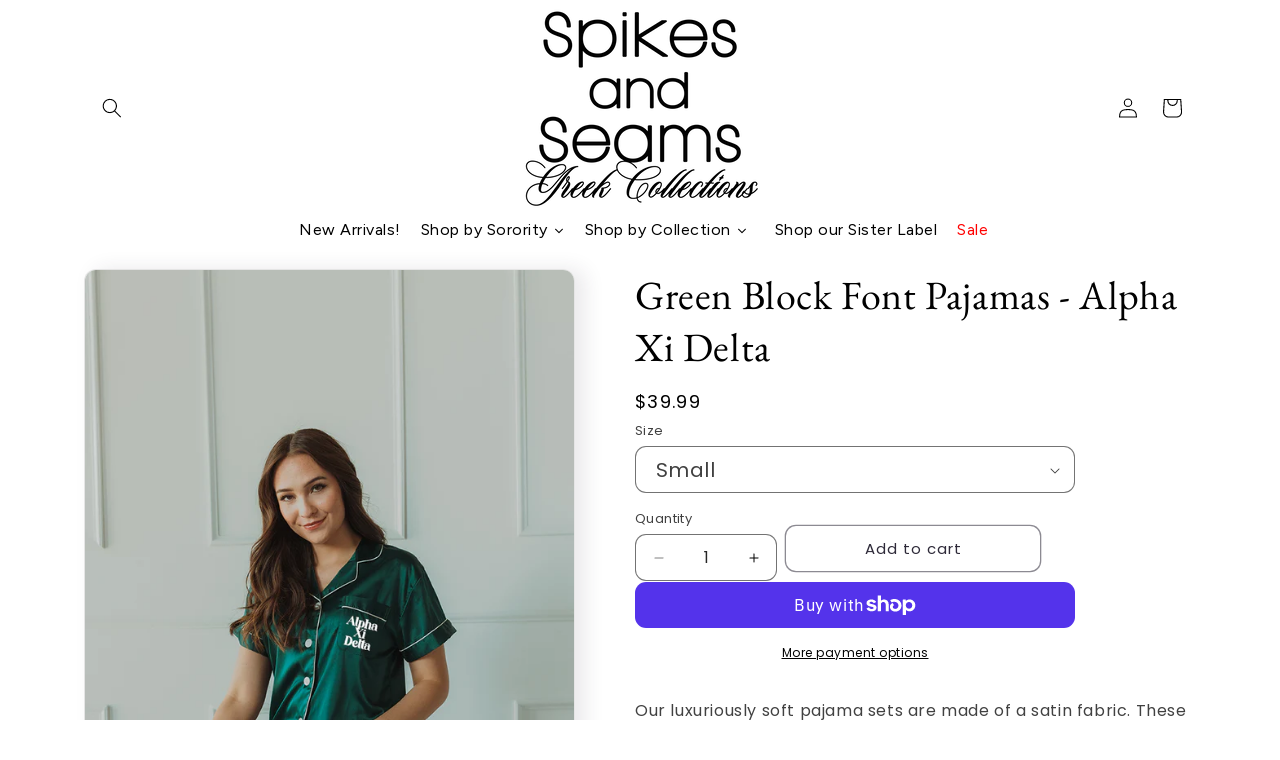

--- FILE ---
content_type: text/css
request_url: https://shopspikesandseamsgreek.com/cdn/shop/t/27/assets/smi-layout-slider.min.css?v=34592531874423457611765952135
body_size: 701
content:
@media screen and (min-width: 768px){.smi-container-fluid .smi-layout-slider .smi-component-arrow-slider{display:none}.smi-container-fluid:hover .smi-layout-slider .smi-component-arrow-slider{display:block}}.has-one-column-option .smi-content-max-width-800{display:flex;justify-content:center;flex-wrap:wrap}.has-one-column-option .smi-content-max-width-800 .smi-swiper{max-width:800px;box-sizing:content-box}.has-one-column-option .smi-content-max-width-800 .smi-component-arrow-slider{width:min(928px,100vw - 60px);min-width:unset}.smi-layout-slider .smi-swiper{-webkit-user-select:none;user-select:none}.smi-layout-slider .smi-swiper-wrapper:has(>.smi-swiper-slide:only-child){justify-content:center}.smi-layout-slider .smi-swiper-slide:last-child{margin-inline-end:0 !important}.smi-layout-slider .smi-swiper-slide{height:auto;width:var(--item-width-xs);margin-inline-end:var(--space-between-mobile)}.smi-layout-slider .smi-swiper-slide.smi-border{overflow:clip}@media screen and (min-width: 768px){.smi-layout-slider .smi-swiper-slide{width:var(--item-width-md);margin-inline-end:var(--space-between-desktop)}}@media screen and (min-width: 992px){.smi-layout-slider .smi-swiper-slide{width:var(--item-width-lg)}}@media screen and (min-width: 1200px){.smi-layout-slider .smi-swiper-slide{width:var(--item-width-xl)}}.smi-layout-slider .smi-slider-dot-container:has(.smi-swiper-pagination-lock),.smi-layout-slider .smi-swiper-pagination-lock{display:none}.smi-layout-slider.smi-gap-0 .smi-slider-controls{width:calc(100% + var(--border-width, 0));margin-inline-start:calc(var(--border-width, 0)*-1)}.smi-layout-slider .smi-slider-controls{width:100%;display:flex;justify-content:center}.smi-layout-slider .smi-component-arrow-slider{display:none;width:min(100% + 128px,100vw - 60px);min-width:calc(100% + 46px);position:absolute;top:50%;left:50%;z-index:100;transform:translate3d(-50%, calc(-50% - var(--spacing-elements) * 18px), 0);pointer-events:none}@media screen and (min-width: 768px){.smi-layout-slider .smi-component-arrow-slider{display:flex}}.smi-layout-slider .arrow-slider-content{display:flex;justify-content:space-between;width:100%}.smi-layout-slider .arrow-slider-content .arrow-icon{cursor:pointer;pointer-events:auto;visibility:hidden;transition:visibility .3s ease}.smi-layout-slider .smi-swiper-initialized+.smi-slider-controls .arrow-icon:not(.smi-swiper-button-disabled){visibility:visible}.smi-layout-slider{--border-color-section: var(--color-foreground);--color-shadow-section: var(--color-shadow);--border-image: calc(var(--border-radius) - var(--border-width) - var(--media-padding))}@media screen and (max-width: 767.8px){.smi-layout-slider .smi-swiper{overflow:visible}.smi-layout-slider .smi-swiper-watch-progress .smi-swiper-slide{transition:opacity .3s;opacity:0}.smi-layout-slider .smi-swiper-watch-progress .smi-swiper-slide.smi-swiper-slide-visible{opacity:1}}.smi-layout-slider.smi-slider-overflow .smi-swiper{overflow:visible}.smi-layout-slider.smi-gap-1.smi-slider-not-overflow .smi-swiper{--shadow-padding-sides: calc( (var(--shadow-horizontal-offset) + var(--shadow-blur-radius)) * var(--shadow-visible) );--shadow-padding-sides-negative: calc( (var(--shadow-horizontal-offset) * -1 + var(--shadow-blur-radius)) * var(--shadow-visible) );--shadow-padding-vertical: calc( (var(--shadow-vertical-offset) + var(--shadow-blur-radius)) * var(--shadow-visible) );--shadow-padding-vertical-negative: calc( (var(--shadow-vertical-offset) * -1 + var(--shadow-blur-radius)) * var(--shadow-visible) )}@media screen and (min-width: 768px){.smi-layout-slider.smi-gap-1.smi-slider-not-overflow .smi-swiper{padding:max(0px,(var(--shadow-padding-vertical-negative))) max(1px,(var(--shadow-padding-sides))) max(0px,(var(--shadow-padding-vertical))) max(1px,(var(--shadow-padding-sides-negative)));margin:min(0px,var(--shadow-padding-vertical-negative)*-1) min(-1px,var(--shadow-padding-sides)*-1) min(0px,var(--shadow-padding-vertical)*-1) min(-1px,var(--shadow-padding-sides-negative)*-1)}}.smi-layout-slider.smi-gap-1.smi-slider-not-overflow .smi-swiper .smi-swiper-slide:not(.smi-swiper-slide-visible){opacity:0}@media screen and (min-width: 768px){.smi-layout-slider.smi-gap-1.smi-slider-not-overflow .swiper-watch-progress .smi-swiper-slide{opacity:0;transition:opacity .3s ease}.smi-layout-slider.smi-gap-1.smi-slider-not-overflow .swiper-watch-progress .smi-swiper-slide.smi-swiper-slide-visible{opacity:1}}.smi-layout-slider.smi-gap-0.smi-border-radius-0{padding-left:var(--border-width)}.smi-layout-slider.smi-gap-0.smi-border-radius-0 .smi-swiper{padding-left:var(--border-width);margin-inline-start:calc(var(--border-width)*-1)}.smi-layout-slider.smi-gap-0.smi-border-radius-0 .smi-swiper-wrapper:has(>.smi-swiper-slide:only-child){padding-left:0}.smi-layout-slider.smi-gap-0.smi-border-radius-0 .smi-swiper-wrapper:has(>.smi-swiper-slide:only-child):before{content:none}.smi-layout-slider.smi-gap-0.smi-border-radius-0.smi-slider-not-overflow .smi-swiper-watch-progress .smi-swiper-slide{opacity:0;transition:opacity .3s ease-in-out}.smi-layout-slider.smi-gap-0.smi-border-radius-0.smi-slider-not-overflow .smi-swiper-watch-progress .smi-swiper-slide.smi-swiper-slide-visible{opacity:1}.smi-layout-slider.smi-gap-0.smi-border-radius-0.smi-slider-not-overflow .smi-swiper-slide-active,.smi-layout-slider.smi-gap-0.smi-border-radius-0 .smi-swiper-slide:first-child{overflow:unset}.smi-layout-slider.smi-gap-0.smi-border-radius-0.smi-slider-not-overflow .smi-swiper-slide-active:before,.smi-layout-slider.smi-gap-0.smi-border-radius-0 .smi-swiper-slide:first-child:before{content:"";position:absolute;top:calc(var(--border-width)*-1);left:calc(var(--border-width)*-1);z-index:1;width:var(--border-width);height:calc(100% + var(--border-width, 0)*2);background-color:rgba(var(--color-foreground), var(--border-opacity))}.smi-layout-slider.smi-gap-0.smi-border-radius-0 .smi-swiper-slide{position:relative;opacity:1;border-left:0}.smi-layout-slider.smi-gap-0.smi-border-radius-0 .smi-swiper-slide:last-child:before{content:none}.smi-layout-slider.smi-gap-0.smi-border-radius-0 .smi-swiper-slide.smi-swiper-slide-prev.smi-swiper-slide-visible+.smi-swiper-slide:before{content:none}.smi-layout-slider.smi-gap-0.smi-border-radius-0 .smi-swiper-slide:only-child{margin-inline-end:0}.smi-layout-slider.smi-gap-0--standard .smi-article__thumbnail.smi-shadow,.smi-layout-slider.smi-gap-0--standard .smi-product-card__thumbnail.smi-shadow{box-shadow:initial}.smi-layout-slider.smi-gap-0--standard.smi-border-radius-0 .smi-article__thumbnail.smi-shadow,.smi-layout-slider.smi-gap-0--standard.smi-border-radius-0 .smi-product-card__thumbnail.smi-shadow{box-shadow:initial}.smi-layout-slider.smi-gap-0--standard.smi-border-radius-0:has(.smi-default){padding-left:calc(var(--border-width) + 1px)}.smi-layout-slider.smi-gap-0--standard.smi-border-radius-0:has(.smi-default) .smi-swiper{padding-left:calc(var(--border-width) + 1px);margin-inline-start:calc((var(--border-width) + 1px)*-1)}.smi-layout-slider.smi-gap-0--standard.smi-border-radius-0:has(.smi-default) .smi-article__thumbnail.smi-default,.smi-layout-slider.smi-gap-0--standard.smi-border-radius-0:has(.smi-default) .smi-product-card__thumbnail.smi-default{border-left:0}.smi-layout-slider.smi-gap-0--standard.smi-border-radius-0 .smi-article__thumbnail.smi-default,.smi-layout-slider.smi-gap-0--standard.smi-border-radius-0 .smi-product-card__thumbnail.smi-default{position:relative;overflow:unset}.smi-layout-slider.smi-gap-0--standard.smi-border-radius-0 .smi-swiper-slide:first-child .smi-article__thumbnail.smi-default:before,.smi-layout-slider.smi-gap-0--standard.smi-border-radius-0 .smi-swiper-slide:first-child .smi-product-card__thumbnail.smi-default:before,.smi-layout-slider.smi-gap-0--standard.smi-border-radius-0 .smi-swiper-slide.smi-swiper-slide-active:not(:first-child):not(:last-child) .smi-article__thumbnail.smi-default:before,.smi-layout-slider.smi-gap-0--standard.smi-border-radius-0 .smi-swiper-slide.smi-swiper-slide-active:not(:first-child):not(:last-child) .smi-product-card__thumbnail.smi-default:before{content:"";position:absolute;top:calc(var(--border-width)*-1);left:calc(var(--border-width)*-1);z-index:1;width:var(--border-width);height:calc(100% + var(--border-width)*2);background-color:rgba(var(--color-foreground), var(--border-opacity));pointer-events:none}@media screen and (min-width: 768px){.smi-layout-slider.smi-gap-0--standard.smi-border-radius-0 .smi-swiper-slide.smi-swiper-slide-active:not(:first-child):not(:last-child) .smi-article__thumbnail.smi-default:before,.smi-layout-slider.smi-gap-0--standard.smi-border-radius-0 .smi-swiper-slide.smi-swiper-slide-active:not(:first-child):not(:last-child) .smi-product-card__thumbnail.smi-default:before{content:none}}.smi-layout-slider.smi-gap-0--standard.smi-border-radius-0 .smi-rectangle-adapt:after{content:"";left:calc(var(--border-width)*-1);width:var(--border-width);top:var(--border-offset-top, 0);height:var(--border-offset-height, 0);background:rgba(var(--color-foreground), var(--border-opacity));position:absolute;pointer-events:none}.smi-layout-slider.smi-gap-0--standard.smi-border-radius-0.smi-slider-not-overflow .smi-swiper-slide .smi-rectangle-adapt:after{content:none}.smi-layout-slider.smi-gap-0--standard.smi-border-radius-0.smi-slider-not-overflow .smi-swiper-slide-prev:not(.smi-swiper-slide-visible) .smi-rectangle-adapt{border-color:rgba(0,0,0,0);transition:border-color .3s}.smi-layout-slider.smi-gap-0--standard.smi-border-radius-0.smi-slider-not-overflow .smi-swiper-slide-prev:not(.smi-swiper-slide-visible)+.smi-swiper-slide .smi-rectangle-adapt:after{--border-offset-top: calc(var(--border-width) * -1);--border-offset-height: calc(100% + var(--border-width) * 2)}.smi-layout-slider.smi-gap-0--standard.smi-border-radius-0.smi-slider-not-overflow .smi-swiper-slide-visible .smi-rectangle-adapt:after{content:""}.smi-layout-slider .smi-article--card.smi-border,.smi-layout-slider .smi-product-card.smi-border{border:initial;border-radius:initial}.smi-layout-slider .smi-article--card.smi-shadow,.smi-layout-slider .smi-product-card.smi-shadow{box-shadow:initial}

--- FILE ---
content_type: text/javascript
request_url: https://shopspikesandseamsgreek.com/cdn/shop/t/27/assets/smi-featured-collection-tab.min.js?v=13142202293739616781765952285
body_size: -363
content:
var SMI_Featured_Collection_Tab=function(){"use strict";return class{sectionEl=null;sectionId=null;constructor(t){if(this.sectionId=t,this.sectionEl=document.querySelector(`#${t}`),null===this.sectionEl)return null;this._featuredCollectionTab(),this._smiCaculatorTabInMobile()}_featuredCollectionTab(){const t=this.sectionEl.querySelector(".smi-content-tab"),e=t.getAttribute("type_grid");if(t&&!e){new SMI_LayoutSlider(t).sliderInit()}this.sectionEl.querySelectorAll(".smi-tab-list .smi-item").forEach(((t,e)=>{t.addEventListener("click",(e=>{let i=t.getAttribute("data-id-tab");const s=t.querySelector("[data-id-button="+i+"]");s&&s.classList.add("active");let l=t.getAttribute("data-id-tab");const o=this.sectionEl.querySelector(`#${l}`),c=o.querySelector(".smi-swiper");if(!c?.classList.contains("swiper-initialized")){const t=new SMI_LayoutSlider(o);setTimeout((()=>{t.sliderInit()}),300)}}))}))}_smiCaculatorTabInMobile(){let t=this.sectionEl.querySelector(".smi-tab-list")?.scrollWidth,e=this.sectionEl.querySelector(".smi-tab-wrapper")?.offsetWidth;if(t>e)this.sectionEl.querySelector(".smi-tab-list")?.querySelectorAll("li").forEach(((t,e,i)=>{t.addEventListener("click",(e=>{e.stopPropagation(),t===i[i.length-1]?t.scrollIntoView({behavior:"smooth",block:"center",inline:"end"}):t.scrollIntoView({behavior:"smooth",block:"center",inline:"center"})}))})),this.sectionEl.querySelector(".smi-tab-list")?.classList.add("smi-tab-scroll-mobile");else{const t=this.sectionEl.querySelector(".smi-tab-list");t&&(t.classList.remove("smi-tab-scroll-mobile"),t.classList.add("smi-tab-no-scroll-mobile"))}}}}();SMI_Featured_Collection_Tab=function(){"use strict";return class{sectionEl=null;sectionId=null;constructor(t){if(this.sectionId=t,this.sectionEl=document.querySelector(`#${t}`),null===this.sectionEl)return null;this._featuredCollectionTab(),this._smiCaculatorTabInMobile()}_featuredCollectionTab(){const t=this.sectionEl.querySelector(".smi-content-tab"),e=t.getAttribute("type_grid");if(t&&!e){new SMI_LayoutSlider(t).sliderInit()}this.sectionEl.querySelectorAll(".smi-tab-list .smi-item").forEach(((t,e)=>{t.addEventListener("click",(e=>{let i=t.getAttribute("data-id-tab");const s=t.querySelector("[data-id-button="+i+"]");s&&s.classList.add("active");let l=t.getAttribute("data-id-tab");const o=this.sectionEl.querySelector(`#${l}`),c=o.querySelector(".smi-swiper");if(!c?.classList.contains("swiper-initialized")){const t=new SMI_LayoutSlider(o);setTimeout((()=>{t.sliderInit()}),300)}}))}))}_smiCaculatorTabInMobile(){let t=this.sectionEl.querySelector(".smi-tab-list")?.scrollWidth,e=this.sectionEl.querySelector(".smi-tab-wrapper")?.offsetWidth;if(t>e)this.sectionEl.querySelector(".smi-tab-list")?.querySelectorAll("li").forEach(((t,e,i)=>{t.addEventListener("click",(e=>{e.stopPropagation(),t===i[i.length-1]?t.scrollIntoView({behavior:"smooth",block:"center",inline:"end"}):t.scrollIntoView({behavior:"smooth",block:"center",inline:"center"})}))})),this.sectionEl.querySelector(".smi-tab-list")?.classList.add("smi-tab-scroll-mobile");else{const t=this.sectionEl.querySelector(".smi-tab-list");t&&(t.classList.remove("smi-tab-scroll-mobile"),t.classList.add("smi-tab-no-scroll-mobile"))}}}}();;


--- FILE ---
content_type: text/javascript
request_url: https://shopspikesandseamsgreek.com/cdn/shop/t/27/assets/smi-product-card.min.js?v=86135121805263291211766182504
body_size: 1346
content:
window.SMI_ProductCard||(window.SMI_ProductCard=function(){"use strict";return class{activeClass="smi-variants__item--active";cardClass="smi-product-card";constructor(){this.handleClicks()}handleClicks(){const t=this;document.body.addEventListener("click",function(e){if(e.target.matches(`.smi-variants__item:not(.${t.activeClass})`))t._handleVariant(e.target);else{const r=e.target.closest(`.smi-variants__item:not(.${t.activeClass})`);r&&t._handleVariant(r)}})}_handleVariant(t){const e=t.parentNode.querySelector(`.${this.activeClass}`);e&&e!==t&&e.classList.remove(this.activeClass),t.classList.add(this.activeClass);const r=t.closest(`.${this.cardClass}`),s=t.dataset.mediaUrl;if(s){const t=r.querySelector("img:first-child");t&&(t.src=s,t.removeAttribute("srcset"))}const i=t.dataset.id;if(i){const t=r.querySelector(".smi-button-cart a");if(t){const[e]=t.href.split("?");t.href=`${e}?variant=${i}`}}}}}(),Shopify.designMode?new window.SMI_ProductCard:window.addEventListener("DOMContentLoaded",()=>{new window.SMI_ProductCard})),customElements.get("smi-product-form")||customElements.define("smi-product-form",class extends HTMLElement{static get observedAttributes(){return["data-soldout"]}constructor(){super(),this._enableButtonSoldOut=this.getAttribute("data-enable-soldout")||"false",this._isSoldOut=this.getAttribute("data-soldout")||"false",this.errorSelector=this.getAttribute("data-error-selector")||"",""!==this.errorSelector&&(this.errorElement=document.querySelector(this.errorSelector)),this.form=this.querySelector("form"),this.form.addEventListener("submit",this.onSubmitHandler.bind(this)),this.submitButton=this.querySelector('[type="submit"]'),this.sectionsPayload=[],this.redirectToCartPage=!0,this.loading=!1,this.config={method:"POST",headers:{"Content-Type":"application/json",Accept:"application/javascript"}},this.error=!1}get isSoldOut(){return this._isSoldOut}set isSoldOut(t){this._isSoldOut!==t&&(this._isSoldOut=t,this.setAttribute("data-soldout",t))}attributeChangedCallback(t,e,r){"data-soldout"===t&&e!==r&&e&&(this._isSoldOut=r,this.updateForm())}updateForm(){this.submitButton=this.querySelector('[type="submit"]'),this.submitButton&&("true"===this._isSoldOut?(this.submitButton.setAttribute("aria-disabled",!0),this.submitButton.classList.add("_soldout"),this.loading=!0):(this.submitButton.setAttribute("aria-disabled",!1),this.submitButton.classList.remove("_soldout"),this.loading=!1))}connectedCallback(){this.updateForm()}async onSubmitHandler(t){t.preventDefault();const e=this.form;if(this.submitButton=this.querySelector('[type="submit"]'),this.loading||!this.submitButton)return;this.loading=!0,this.errorElement&&(this.errorElement.innerHTML=""),this.submitButton.classList.add("_loading");const r=e.getAttribute("data-type"),s={...this.config},i=new FormData(this.form);await this.removeCartLineBeforeAddNew(),this.compatibleFreeThemesSectionPayload(),i.append("sections",this.sectionsPayload),document.dispatchEvent(new CustomEvent("smind:product-form:before-submit",{detail:{formData:i,form:e}}));if("true"===(i.get("isPayload")||"false")){const t={};i.forEach((e,r)=>{t[r]="items"===r?JSON.parse(e):e}),s.body=JSON.stringify(t)}else s.headers["X-Requested-With"]="XMLHttpRequest",delete s.headers["Content-Type"],s.body=i;fetch(`${smiObject.routes.cart_add_url}`,s).then(t=>t.json()).then(t=>{if(t?.status){if("true"===this._enableButtonSoldOut&&(this.isSoldOut="true"),this.errorElement){const e=this.getAttribute("data-error-closest"),r=this.getAttribute("data-error-timeout");if(e){const s=this.closest(e);if(s){const e=s.querySelector(this.errorSelector);e&&(e.innerHTML=t?.description&&""!==t?.description?this.getErrorHtml(`${t?.description}`):this.getErrorHtml(`${t.message}`),r&&setTimeout(()=>{e.innerHTML=""},parseInt(r)))}}else this.errorElement.innerHTML=t?.description&&""!==t?.description?this.getErrorHtml(`${t?.description}`):this.getErrorHtml(`${t.message}`)}this.error=!0}this.loading=!1,this.error||(document.dispatchEvent(new CustomEvent("smind:product-form:added",{detail:{...t,formType:r}})),this.renderBubbleAndDrawer(t),this.compatibleFreeThemesRenderDrawer(t),this.openDrawerOrGotoCart()),document.dispatchEvent(new CustomEvent("smind:product-form:submit-complete",{detail:t,bubbles:!0,composed:!0}))}).finally(()=>{"false"===this._enableButtonSoldOut&&(this.loading=!1),this.submitButton.classList.remove("_loading"),this.error=!1})}getErrorHtml(t){return`<div class="smi-cart-error-message smi-d-flex smi-column-gap-xs smi-align-items-center"><svg xmlns="http://www.w3.org/2000/svg" viewBox="0 0 24 24" fill="none">\n                                <circle cx="12" cy="12" r="10.5" fill="#EB001B" stroke="white"></circle>\n                                <rect x="10.5" y="5.73938" width="3" height="8" rx="1.5" fill="white"></rect>\n                                <circle cx="12" cy="16.7607" r="1.5" fill="white"></circle>\n                            </svg> <span class="smi-text-sm smi-color-text-75">${t}</span></div>`}async removeCartLineBeforeAddNew(){const t=this.querySelector('[name="variant-origin-id"]');t&&await fetch("/cart/change.js",{method:"POST",headers:{"Content-Type":"application/json",Accept:"application/json"},body:JSON.stringify({id:t.value,quantity:0})})}openDrawerOrGotoCart(){"function"==typeof SMI_CartDrawer&&(this.redirectToCartPage=!1,document.dispatchEvent(new CustomEvent("smiCartDrawerRender")));try{fetch("/cart.js",this.config).then(t=>t.json()).then(t=>{const e=t?.item_count??0;document.querySelectorAll(".smi-cart-button .smi-cart-badges").forEach(t=>{t.innerHTML=e}),document.dispatchEvent(new CustomEvent("smiCartCounter",{data:e}))})}catch(t){}let t=this.redirectToCartPage;const e=new CustomEvent("smind:product-form:before-redirect",{detail:{_redirectToCartPage:t},cancelable:!0});if(document.dispatchEvent(e)||(t=e.detail._redirectToCartPage),t){const t=window.smiObject?.routes?.cart_url;t?window.location.href=t:console.warn("Cart URL is not defined in smiObject.routes.")}}renderBubbleAndDrawer(t){this.getSectionsToRender().forEach(e=>{const r=document.getElementById(e.id);if(r){const s=r.querySelector(e.selector)||r;if(s)try{s.innerHTML=this.getSectionInnerHTML(t?.sections?.[e.section],e.selector)}catch(t){}}})}getSectionsToRender(){const t=document.getElementById("smi-drawer-items"),e=[];return t&&e.push({id:"shopify-section-"+t.dataset.id,section:t.dataset.id,selector:".smi-drawer-items_w"}),e}getSectionInnerHTML(t,e){return(new DOMParser).parseFromString(t,"text/html").querySelector(e)?.innerHTML||""}compatibleFreeThemesSectionPayload(){if(this.sectionsPayload=this.getSectionsToRender().map(t=>t.section),this.freeThemeDrawer=document.querySelector("cart-notification")||document.querySelector("cart-drawer"),this.freeThemeDrawer&&"function"==typeof this.freeThemeDrawer.getSectionsToRender)try{const t=this.freeThemeDrawer.getSectionsToRender().map(t=>t.id).filter(Boolean);this.sectionsPayload=this.sectionsPayload.concat(t)}catch(t){console.error("Error fetching sections from cartDrawer:",t)}}compatibleFreeThemesRenderDrawer(t){this.freeThemeDrawer&&"function"==typeof this.freeThemeDrawer.renderContents&&(this.freeThemeDrawer.renderContents(t),this.freeThemeDrawer.classList.remove("is-empty"),this.redirectToCartPage=!1)}}),window.SMI_ProductCard||(window.SMI_ProductCard=function(){"use strict";return class{activeClass="smi-variants__item--active";cardClass="smi-product-card";constructor(){this.handleClicks()}handleClicks(){const t=this;document.body.addEventListener("click",function(e){if(e.target.matches(`.smi-variants__item:not(.${t.activeClass})`))t._handleVariant(e.target);else{const r=e.target.closest(`.smi-variants__item:not(.${t.activeClass})`);r&&t._handleVariant(r)}})}_handleVariant(t){const e=t.parentNode.querySelector(`.${this.activeClass}`);e&&e!==t&&e.classList.remove(this.activeClass),t.classList.add(this.activeClass);const r=t.closest(`.${this.cardClass}`),s=t.dataset.mediaUrl;if(s){const t=r.querySelector("img:first-child");t&&(t.src=s,t.removeAttribute("srcset"))}const i=t.dataset.id;if(i){const t=r.querySelector(".smi-button-cart a");if(t){const[e]=t.href.split("?");t.href=`${e}?variant=${i}`}}}}}(),Shopify.designMode?new window.SMI_ProductCard:window.addEventListener("DOMContentLoaded",()=>{new window.SMI_ProductCard})),customElements.get("smi-product-form")||customElements.define("smi-product-form",class extends HTMLElement{static get observedAttributes(){return["data-soldout"]}constructor(){super(),this._enableButtonSoldOut=this.getAttribute("data-enable-soldout")||"false",this._isSoldOut=this.getAttribute("data-soldout")||"false",this.errorSelector=this.getAttribute("data-error-selector")||"",""!==this.errorSelector&&(this.errorElement=document.querySelector(this.errorSelector)),this.form=this.querySelector("form"),this.form.addEventListener("submit",this.onSubmitHandler.bind(this)),this.submitButton=this.querySelector('[type="submit"]'),this.sectionsPayload=[],this.redirectToCartPage=!0,this.loading=!1,this.config={method:"POST",headers:{"Content-Type":"application/json",Accept:"application/javascript"}},this.error=!1}get isSoldOut(){return this._isSoldOut}set isSoldOut(t){this._isSoldOut!==t&&(this._isSoldOut=t,this.setAttribute("data-soldout",t))}attributeChangedCallback(t,e,r){"data-soldout"===t&&e!==r&&e&&(this._isSoldOut=r,this.updateForm())}updateForm(){this.submitButton=this.querySelector('[type="submit"]'),this.submitButton&&("true"===this._isSoldOut?(this.submitButton.setAttribute("aria-disabled",!0),this.submitButton.classList.add("_soldout"),this.loading=!0):(this.submitButton.setAttribute("aria-disabled",!1),this.submitButton.classList.remove("_soldout"),this.loading=!1))}connectedCallback(){this.updateForm()}async onSubmitHandler(t){t.preventDefault();const e=this.form;if(this.submitButton=this.querySelector('[type="submit"]'),this.loading||!this.submitButton)return;this.loading=!0,this.errorElement&&(this.errorElement.innerHTML=""),this.submitButton.classList.add("_loading");const r=e.getAttribute("data-type"),s={...this.config},i=new FormData(this.form);await this.removeCartLineBeforeAddNew(),this.compatibleFreeThemesSectionPayload(),i.append("sections",this.sectionsPayload),document.dispatchEvent(new CustomEvent("smind:product-form:before-submit",{detail:{formData:i,form:e}}));if("true"===(i.get("isPayload")||"false")){const t={};i.forEach((e,r)=>{t[r]="items"===r?JSON.parse(e):e}),s.body=JSON.stringify(t)}else s.headers["X-Requested-With"]="XMLHttpRequest",delete s.headers["Content-Type"],s.body=i;fetch(`${smiObject.routes.cart_add_url}`,s).then(t=>t.json()).then(t=>{if(t?.status){if("true"===this._enableButtonSoldOut&&(this.isSoldOut="true"),this.errorElement){const e=this.getAttribute("data-error-closest"),r=this.getAttribute("data-error-timeout");if(e){const s=this.closest(e);if(s){const e=s.querySelector(this.errorSelector);e&&(e.innerHTML=t?.description&&""!==t?.description?this.getErrorHtml(`${t?.description}`):this.getErrorHtml(`${t.message}`),r&&setTimeout(()=>{e.innerHTML=""},parseInt(r)))}}else this.errorElement.innerHTML=t?.description&&""!==t?.description?this.getErrorHtml(`${t?.description}`):this.getErrorHtml(`${t.message}`)}this.error=!0}this.loading=!1,this.error||(document.dispatchEvent(new CustomEvent("smind:product-form:added",{detail:{...t,formType:r}})),this.renderBubbleAndDrawer(t),this.compatibleFreeThemesRenderDrawer(t),this.openDrawerOrGotoCart()),document.dispatchEvent(new CustomEvent("smind:product-form:submit-complete",{detail:t,bubbles:!0,composed:!0}))}).finally(()=>{"false"===this._enableButtonSoldOut&&(this.loading=!1),this.submitButton.classList.remove("_loading"),this.error=!1})}getErrorHtml(t){return`<div class="smi-cart-error-message smi-d-flex smi-column-gap-xs smi-align-items-center"><svg xmlns="http://www.w3.org/2000/svg" viewBox="0 0 24 24" fill="none">\n                                <circle cx="12" cy="12" r="10.5" fill="#EB001B" stroke="white"></circle>\n                                <rect x="10.5" y="5.73938" width="3" height="8" rx="1.5" fill="white"></rect>\n                                <circle cx="12" cy="16.7607" r="1.5" fill="white"></circle>\n                            </svg> <span class="smi-text-sm smi-color-text-75">${t}</span></div>`}async removeCartLineBeforeAddNew(){const t=this.querySelector('[name="variant-origin-id"]');t&&await fetch("/cart/change.js",{method:"POST",headers:{"Content-Type":"application/json",Accept:"application/json"},body:JSON.stringify({id:t.value,quantity:0})})}openDrawerOrGotoCart(){"function"==typeof SMI_CartDrawer&&(this.redirectToCartPage=!1,document.dispatchEvent(new CustomEvent("smiCartDrawerRender")));try{fetch("/cart.js",this.config).then(t=>t.json()).then(t=>{const e=t?.item_count??0;document.querySelectorAll(".smi-cart-button .smi-cart-badges").forEach(t=>{t.innerHTML=e}),document.dispatchEvent(new CustomEvent("smiCartCounter",{data:e}))})}catch(t){}let t=this.redirectToCartPage;const e=new CustomEvent("smind:product-form:before-redirect",{detail:{_redirectToCartPage:t},cancelable:!0});if(document.dispatchEvent(e)||(t=e.detail._redirectToCartPage),t){const t=window.smiObject?.routes?.cart_url;t?window.location.href=t:console.warn("Cart URL is not defined in smiObject.routes.")}}renderBubbleAndDrawer(t){this.getSectionsToRender().forEach(e=>{const r=document.getElementById(e.id);if(r){const s=r.querySelector(e.selector)||r;if(s)try{s.innerHTML=this.getSectionInnerHTML(t?.sections?.[e.section],e.selector)}catch(t){}}})}getSectionsToRender(){const t=document.getElementById("smi-drawer-items"),e=[];return t&&e.push({id:"shopify-section-"+t.dataset.id,section:t.dataset.id,selector:".smi-drawer-items_w"}),e}getSectionInnerHTML(t,e){return(new DOMParser).parseFromString(t,"text/html").querySelector(e)?.innerHTML||""}compatibleFreeThemesSectionPayload(){if(this.sectionsPayload=this.getSectionsToRender().map(t=>t.section),this.freeThemeDrawer=document.querySelector("cart-notification")||document.querySelector("cart-drawer"),this.freeThemeDrawer&&"function"==typeof this.freeThemeDrawer.getSectionsToRender)try{const t=this.freeThemeDrawer.getSectionsToRender().map(t=>t.id).filter(Boolean);this.sectionsPayload=this.sectionsPayload.concat(t)}catch(t){console.error("Error fetching sections from cartDrawer:",t)}}compatibleFreeThemesRenderDrawer(t){this.freeThemeDrawer&&"function"==typeof this.freeThemeDrawer.renderContents&&(this.freeThemeDrawer.renderContents(t),this.freeThemeDrawer.classList.remove("is-empty"),this.redirectToCartPage=!1)}});;
